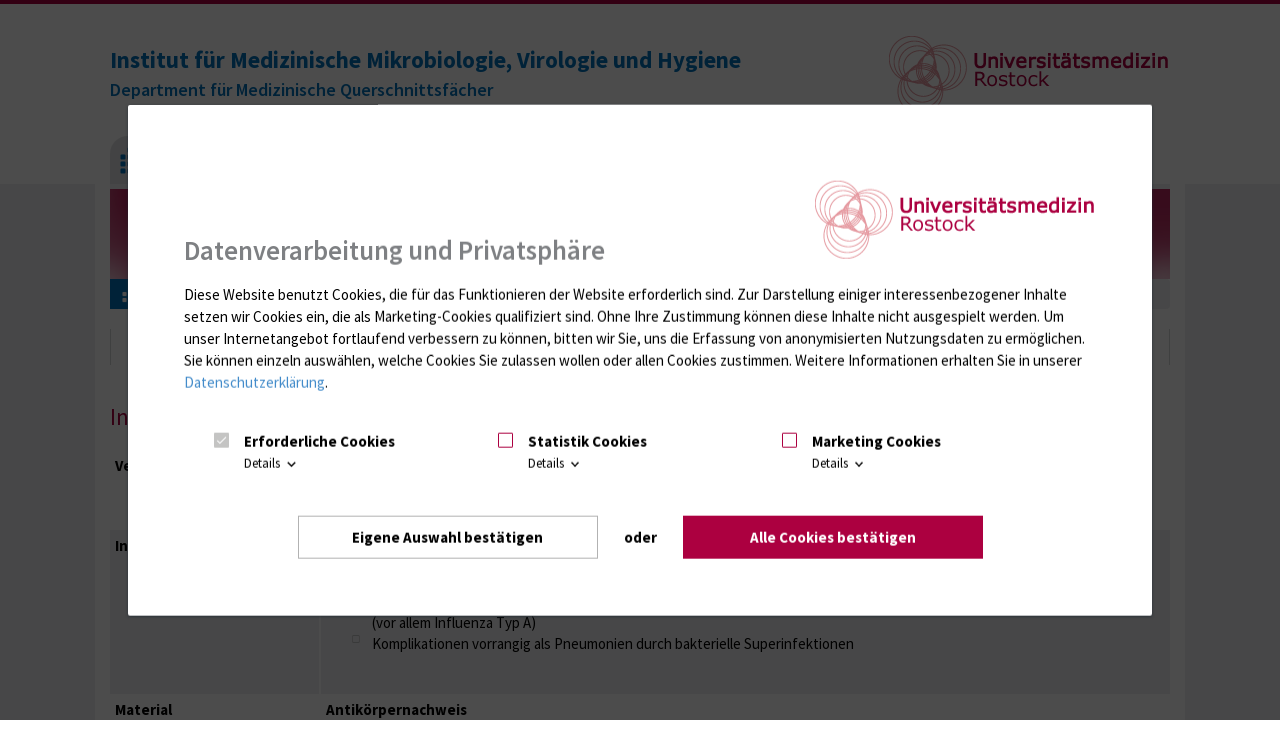

--- FILE ---
content_type: text/html; charset=utf-8
request_url: https://imikro.med.uni-rostock.de/routinediagnostik/einsenderhinweise/erreger-1/acanthamoeba-spp-1-28/influenza-blind
body_size: 10068
content:
<!DOCTYPE html>
<!-- HTML5 Shim and Respond.js IE8 support of HTML5 elements and media queries -->
<!-- WARNING: Respond.js doesn't work if you view the page via file:// -->
<!--[if lt IE 9]>
<script src="https://oss.maxcdn.com/libs/html5shiv/3.7.0/html5shiv.js"></script>
<script src="https://oss.maxcdn.com/libs/respond.js/1.4.2/respond.min.js"></script>
<![endif]-->
<html class="non-portal  blau" lang="" xmlns="http://www.w3.org/1999/xhtml">
<head>

<meta charset="utf-8">
<!-- 
	(c) Qbus Internetagentur GmbH - https://www.qbus.de

	This website is powered by TYPO3 - inspiring people to share!
	TYPO3 is a free open source Content Management Framework initially created by Kasper Skaarhoj and licensed under GNU/GPL.
	TYPO3 is copyright 1998-2026 of Kasper Skaarhoj. Extensions are copyright of their respective owners.
	Information and contribution at https://typo3.org/
-->


<link rel="shortcut icon" href="/favicon.ico" type="image/vnd.microsoft.icon">

<meta http-equiv="x-ua-compatible" content="IE=edge,chrome=1" />
<meta name="generator" content="TYPO3 CMS" />
<meta name="robots" content="index,follow" />
<meta name="author" content="Universitätsmedizin Rostock | Qbus Werbeagentur GmbH | GECKO mbH" />
<meta name="viewport" content="width=device-width, initial-scale=1" />
<meta name="description" content="Informationen für Einsender | Institut für Mikrobiologie der Uniklinik Rostock" />
<meta name="twitter:card" content="summary" />

<link rel="stylesheet" type="text/css" href="/typo3temp/assets/compressed/merged-4404a6ab803228d0b7acf3b0765889f6-5bdb7d45560de0d4de42da468ad00615.css?1556119137" media="screen">
<link rel="stylesheet" type="text/css" href="/typo3temp/assets/compressed/merged-8822a54c035201a9a03fc5ac82b31cc5-efb5ecb75379c45114feadb80bbf971f.css?1591880012" media="all">
<link rel="stylesheet" type="text/css" href="/typo3temp/assets/compressed/merged-1ef8948b1b82d1fa350331094cb00ca6-e90b7eb19a401f9d3750d168b1264b6e.css?1693809253" media="screen">
<link rel="stylesheet" type="text/css" href="/typo3temp/assets/compressed/merged-45e5a26003fba128068504fc8abb06c8-4aac9939b00d992b33dc537e09cbdfec.css?1556119137" media="print">



<script src="/typo3temp/assets/js/62b8391210.js?1596523005" type="text/javascript"></script>


<title>Influenza_blind – Institut für Medizinische Mikrobiologie, Virologie und Hygiene</title><link rel="shortcut icon" href="/favicon.ico" type="image/x-icon; charset=binary">
<link rel="icon" href="/favicon.ico" type="image/x-icon; charset=binary"><link rel="alternate" type="application/rss+xml" title="News feed" href="/index.php?id=15&type=9818&type=1" />
<style>
	/*IE10 and IE11 Bugfix*/
	@media screen and (-ms-high-contrast: active), (-ms-high-contrast: none) {
   video (display:none;)
	}
</style>	  <!-- Google Tag Manager -->
	  <script>(function(w,l){w[l]=w[l]||[];w[l].push({'gtm.start':new Date().getTime(),event:'gtm.js'});})(window,'dataLayer');</script>
	  <!-- End Google Tag Manager -->
<link rel="canonical" href="https://imikro.med.uni-rostock.de/routinediagnostik/einsenderhinweise/erreger-1/acanthamoeba-spp-1-28/influenza-blind"/>
</head>
<body class="Typo one">
<div id="wrapper" xmlns:f="http://typo3.org/ns/fluid/ViewHelpers">

    <header id="top" class="navbar navbar-default top" role="heading">
        <div class="container">
            <div class="row">
                <div class="col-md-3 hidden-xs hidden-sm">
                    
                </div>
                <div class="col-md-9">
                    <ul class="nav navbar-nav" role="menubar">
                        
                        <li class="mobile-portallink"><a title="Zum Portal" href="https://www.med.uni-rostock.de/"><span></span></a></li>
                        
                        
                        <li id="main-nav-toggle"><a href="#main-nav"><i class="fa fa-bars"></i> Menü</a></li>
                    </ul>
                </div>
            </div>
	</div>
        <div class="container">
            <div class="row">
                <div class="col-md-8">
                    
                            <div class="top-title">
                                
                                        <a href="/"><h1>Institut für Medizinische Mikrobiologie, Virologie und Hygiene</h1></a>
                                        <a href="/"><p>Department für Medizinische Querschnittsfächer</p></a>
                                    
                            </div>
                        
                </div>
                <div class="col-md-4">
                    
                    
                        <a href="https://www.med.uni-rostock.de/" class="uni-med-logo">Universitätsmedizin Rostock</a>
                      
                    
                </div>
            </div>
        </div>
    </header>

    <nav id="header" role="navigation">
        <div class="container">
            <div class="menu row">
                <div class="col-md-12">
                        <div id="main-nav">
        <ul class="level-1" role="menubar">
            
            <li class="portal-link">
                <a href="https://imikro.med.uni-rostock.de/"><span class="invisible">Zur Startseite</span></a>
            </li>
            
            <li class="main-item active"><a href="/routinediagnostik" role="menuitem" tabindex="0">Diagnostik</a><div class="mega-content"><ul class="level-2" role="menu"><li><a href="/routinediagnostik/akkreditierung" role="menuitem" tabindex="-1">Akkreditierung</a></li><li><a href="/routinediagnostik/allgemeine-hinweise-untersuchungsformulare-und-beratung" role="menuitem" tabindex="-1">Allgemeine Hinweise</a></li><li><a href="/routinediagnostik/allgemeine-hinweise-untersuchungsformulare-und-beratung" role="menuitem" tabindex="-1">Anforderung von Untersuchungen</a></li><li><a href="/routinediagnostik/anregungen-und-reklamationen" role="menuitem" tabindex="-1">Anregungen und Reklamationen</a></li><li><a href="/routinediagnostik/antibiotika" role="menuitem" tabindex="-1">Antibiotika</a></li><li><a href="/routinediagnostik/befundauskunft" role="menuitem" tabindex="-1">Befundauskunft</a></li><li class="active"><a href="/routinediagnostik/einsenderhinweise" role="menuitem" tabindex="-1">Einsenderhinweise</a><ul class="level-3" role="menu"><li><a href="/routinediagnostik/einsenderhinweise/nadelstichverletzung" role="menuitem" tabindex="-1">Nadelstichverletzung</a></li><li><a href="/routinediagnostik/einsenderhinweise/screening" role="menuitem" tabindex="-1">Screening</a></li><li><a href="/routinediagnostik/einsenderhinweise/ungezielte-allgemeine-anforderungen" role="menuitem" tabindex="-1">Ungezielte, allgemeine Anforderungen</a></li><li><a href="/routinediagnostik/einsenderhinweise/gezielte-anforderung-einzelner-erreger" role="menuitem" tabindex="-1">Gezielte Anforderung einzelner Erreger</a></li><li><a href="/routinediagnostik/zeitliches-bearbeitungschema" role="menuitem" tabindex="-1">Zeitliches Bearbeitungsschema</a></li><li><a href="/routinediagnostik/einsenderhinweise/bearbeitungszeiten" role="menuitem" tabindex="-1">Bearbeitungszeiten</a></li></ul></li><li><a href="/routinediagnostik/eucast-norm" role="menuitem" tabindex="-1">EUCAST-Norm</a></li><li><a href="/routinediagnostik/formulare-und-beratung" role="menuitem" tabindex="-1">Formulare (Diagnostik)</a></li><li><a href="/weitere-informationen/klinisch-mikrobiologische-und-hygienische-hinweise-und-daten" role="menuitem" tabindex="-1">Klin.-mikrobiol./hyg. Hinweise/Daten</a></li><li><a href="/routinediagnostik/kosten" role="menuitem" tabindex="-1">Kosten</a></li><li><a href="/routinediagnostik/newsletter-imikro" role="menuitem" tabindex="-1">Newsletter IMIKRO</a></li><li><a href="/routinediagnostik/rufbereitschaft" role="menuitem" tabindex="-1">Notfalldiagnostik</a></li><li><a href="/routinediagnostik/oeffnungszeiten-der-labore" role="menuitem" tabindex="-1">Öffnungszeiten der Labore</a></li><li><a href="/routinediagnostik/materialtransportgefaesse" role="menuitem" tabindex="-1">Probenahmegefäße/Primärgefäße</a></li><li><a href="/routinediagnostik/probentransport-und-probenlagerung" role="menuitem" tabindex="-1">Probentransport</a></li><li><a href="/routinediagnostik/routinediagnostik-am-imikro" role="menuitem" tabindex="-1">Routinediagnostik am IMIKRO</a></li><li><a href="/routinediagnostik/rufbereitschaft" role="menuitem" tabindex="-1">Rufbereitschaft</a></li><li><a href="/routinediagnostik/telefon" role="menuitem" tabindex="-1">Telefon</a></li><li><a href="/routinediagnostik/untersuchungsangebot" role="menuitem" tabindex="-1">Untersuchungsangebot</a></li></ul></div></li><li class="main-item"><a href="/hygiene" role="menuitem" tabindex="0">Hygiene</a><div class="mega-content"><ul class="level-2" role="menu"><li><a href="/hygiene/hygiene-aktuell" role="menuitem" tabindex="-1">Aktuelles Hygiene</a></li><li><a href="/hygiene/aktion-saubere-haende" role="menuitem" tabindex="-1">Aktion Saubere Hände</a><ul class="level-3" role="menu"><li><a href="/hygiene/aktion-saubere-haende/zertifikat" role="menuitem" tabindex="-1">Zertifikat</a></li><li><a href="/hygiene/aktion-saubere-haende/haendehygienetag" role="menuitem" tabindex="-1">Händehygienetag</a></li><li><a href="/hygiene/aktion-saubere-haende/hautschutzplan-umr" role="menuitem" tabindex="-1">Hautschutzplan UMR</a></li></ul></li><li><a href="/hygiene/akkreditierung" role="menuitem" tabindex="-1">Akkreditierung</a></li><li><a href="/routinediagnostik/antibiotika" role="menuitem" tabindex="-1">Antibiotika</a></li><li><a href="/hygiene/hygiene-ordnungen/basishygieneordnung-bho-der-umr" role="menuitem" tabindex="-1">Basishygieneordnung</a></li><li><a href="/hygiene/chronik-aenderungen" role="menuitem" tabindex="-1">Chronik Änderungen</a></li><li><a href="/hygiene/dienstleistungen-der-hygiene" role="menuitem" tabindex="-1">Dienstleistungen Hygiene</a></li><li><a href="/hygiene/hygiene-formulare" role="menuitem" tabindex="-1">Formulare Hygiene</a></li><li><a href="/hygiene/hygienische-fortbildungen" role="menuitem" tabindex="-1">Fortbildung Hygiene</a></li><li><a href="/hygiene/hygienefachkraefte" role="menuitem" tabindex="-1">Hygienefachkräfte</a></li><li><a href="/hygiene/hygiene-merkblaetter-hmb-der-umr" role="menuitem" tabindex="-1">Hygienemerkblätter</a></li><li><a href="/hygiene/hygiene-ordnungen" role="menuitem" tabindex="-1">Hygieneordnungen</a><ul class="level-3" role="menu"><li><a href="/hygiene/hygiene-ordnungen/basishygieneordnung-bho-der-umr" role="menuitem" tabindex="-1">Basishygieneordnung</a></li><li><a href="/hygiene/hygiene-ordnungen/spezielle-hygieneordnungen-der-umr" role="menuitem" tabindex="-1">Spezielle Hygieneordnungen</a></li></ul></li><li><a href="/hygiene/informationen-fuer-mitarbeiterinnen" role="menuitem" tabindex="-1">Infos Beschäftigte</a></li><li><a href="/hygiene/informationen-fuer-patienten" role="menuitem" tabindex="-1">Infos Patienten</a></li><li><a href="/hygiene/isolierung" role="menuitem" tabindex="-1">Isolierung</a></li><li><a href="/hygiene/hygiene-kontakt" role="menuitem" tabindex="-1">Kontakt Hygiene</a></li><li><a href="/hygiene/akkreditierung/hygienisch-mikrobiologische-laboruntersuchungen" role="menuitem" tabindex="-1">Laboruntersuchungen Hygiene</a></li><li><a href="/hygiene/lehrfilme" role="menuitem" tabindex="-1">Lehrfilme</a></li><li><a href="/hygiene/mrsa" role="menuitem" tabindex="-1">MRSA</a></li><li><a href="/hygiene/neuartiges-corona-virus" role="menuitem" tabindex="-1">Neuartiges Coronavirus</a></li><li><a href="/hygiene/newsletter-krankenhaushygiene" role="menuitem" tabindex="-1">Newsletter KH</a></li><li><a href="/hygiene/qualitaetssicherung-in-der-krankenhaushygiene" role="menuitem" tabindex="-1">Qualitätssicherung KH</a><ul class="level-3" role="menu"><li><a href="/hygiene/qualitaetssicherung-in-der-krankenhaushygiene/kiss" role="menuitem" tabindex="-1">KISS</a></li><li><a href="/hygiene/qualitaetssicherung-in-der-krankenhaushygiene/bronze-zertifikat" role="menuitem" tabindex="-1">Bronze Zertifikat</a></li></ul></li><li><a href="/hygiene/rosimp" role="menuitem" tabindex="-1">RosIMP</a></li><li><a href="/hygiene/hygiene-saas" role="menuitem" tabindex="-1">SAA Hygiene</a></li><li><a href="/hygiene/kurzanleitungen-hygiene" role="menuitem" tabindex="-1">Kurzanleitungen Hygiene</a></li><li><a href="/weitere-informationen/klinisch-mikrobiologische-und-hygienische-hinweise-und-daten" role="menuitem" tabindex="-1">Spezielle Hinweise und Daten</a></li><li><a href="/hygiene/tabellen" role="menuitem" tabindex="-1">Tabellen</a></li></ul></div></li><li class="main-item"><a href="/weitere-informationen" role="menuitem" tabindex="0">Infos</a><div class="mega-content"><ul class="level-2" role="menu"><li><a href="/weitere-informationen/klinisch-mikrobiologische-und-hygienische-hinweise-und-daten" role="menuitem" tabindex="-1">Hinweise und Daten</a><ul class="level-3" role="menu"><li><a href="/weitere-informationen/klinisch-mikrobiologische-und-hygienische-hinweise-und-daten/antibiotikaempfindlichkeitsstatistiken-ausgewaehlter-erreger" role="menuitem" tabindex="-1">Antibiotika-Empfindlichkeitsstatistiken</a></li><li><a href="/weitere-informationen/klinisch-mikrobiologische-und-hygienische-hinweise-und-daten/surveillance-nach-23-infektionsschutzgesetz-ifsg-universitaetsmedizin-rostock" role="menuitem" tabindex="-1">Surveillance nach §23 IfSG</a></li></ul></li><li><a href="/weitere-informationen/antibiotika" role="menuitem" tabindex="-1">Antibiotika-Fibel</a></li><li><a href="/hygiene/informationen-fuer-mitarbeiterinnen" role="menuitem" tabindex="-1">Infos für Beschäftigte UMR</a></li><li><a href="/hygiene/informationen-fuer-patienten" role="menuitem" tabindex="-1">Infos für Patienten</a></li></ul></div></li><li class="main-item"><a href="/antibiotic-stewardship-team" role="menuitem" tabindex="0">Antibiotic Stewardship</a></li><li class="main-item"><a href="/lehre" role="menuitem" tabindex="0">Lehre</a><div class="mega-content"><ul class="level-2" role="menu"><li><a href="/lehre/humanmedizin" role="menuitem" tabindex="-1">Humanmedizin</a></li><li><a href="/lehre/zahnmedizin" role="menuitem" tabindex="-1">Zahnmedizin</a></li><li><a href="/lehre/disserationen-bachelor-und-masterarbeiten" role="menuitem" tabindex="-1">Disserationen, Bachelor- und Masterarbeiten</a></li></ul></div></li><li class="main-item"><a href="/forschung" role="menuitem" tabindex="0">Forschung</a><div class="mega-content"><ul class="level-2" role="menu"><li><a href="/forschung/forschungsschwerpunkte" role="menuitem" tabindex="-1">Forschungsschwerpunkte</a><ul class="level-3" role="menu"><li><a href="/forschung/forschungsschwerpunkte/bakteriologie" role="menuitem" tabindex="-1">Bakteriologie</a></li><li><a href="/forschung/forschungsschwerpunkte/bedeutung-von-biofilmen" role="menuitem" tabindex="-1">Bedeutung von Biofilmen</a></li><li><a href="/forschung/forschungsschwerpunkte/infektionsimmunologie" role="menuitem" tabindex="-1">Infektionsimmunologie</a></li><li><a href="/forschung/forschungsschwerpunkte/hygiene" role="menuitem" tabindex="-1">Hygiene</a></li><li><a href="/forschung/forschungsschwerpunkte/praeanalytik" role="menuitem" tabindex="-1">Präanalytik</a></li></ul></li><li><a href="/forschung/projekte" role="menuitem" tabindex="-1">Projekte</a><ul class="level-3" role="menu"><li><a href="/forschung/projekte/alg4nut" role="menuitem" tabindex="-1">Alg4Nut</a></li><li><a href="/forschung/projekte/mrna-based-antibacterials" role="menuitem" tabindex="-1">mRNA-based antibacterials</a></li><li><a href="/forschung/sylobio" role="menuitem" tabindex="-1">SYLOBIO</a></li></ul></li><li><a href="/forschung/arbeitsgruppen" role="menuitem" tabindex="-1">Arbeitsgruppen</a><ul class="level-3" role="menu"><li><a href="/forschung/arbeitsgruppen/ag-breitrueck" role="menuitem" tabindex="-1">AG Breitrück</a></li><li><a href="/forschung/arbeitsgruppen/ag-fiedler" role="menuitem" tabindex="-1">AG Fiedler</a></li><li><a href="/forschung/arbeitsgruppen/ag-jansson" role="menuitem" tabindex="-1">AG Jansson</a></li><li><a href="/forschung/arbeitsgruppen/ag-kreikemeyer" role="menuitem" tabindex="-1">AG Kreikemeyer</a></li><li><a href="/forschung/arbeitsgruppen/ag-oehmcke-hecht" role="menuitem" tabindex="-1">AG Oehmcke-Hecht</a></li><li><a href="/forschung/arbeitsgruppen/ag-patenge" role="menuitem" tabindex="-1">AG Patenge</a></li><li><a href="/forschung/arbeitsgruppen/ag-warnke" role="menuitem" tabindex="-1">AG Warnke</a></li></ul></li><li><a href="/forschung/research" role="menuitem" tabindex="-1">Research</a><ul class="level-3" role="menu"><li><a href="/forschung/research/bacteriology" role="menuitem" tabindex="-1">Bacteriology</a></li><li><a href="/forschung/research/biofilms" role="menuitem" tabindex="-1">Biofilms</a></li><li><a href="/forschung/research/infection-immunology" role="menuitem" tabindex="-1">Infection Immunology</a></li><li><a href="/forschung/research/hygiene" role="menuitem" tabindex="-1">Hygiene</a></li><li><a href="/forschung/research/preanalytics" role="menuitem" tabindex="-1">Preanalytics</a></li></ul></li><li><a href="/forschung/formulare-forschung" role="menuitem" tabindex="-1">Formulare (Forschung)</a></li><li><a href="/forschung/geraete" role="menuitem" tabindex="-1">Geräte</a></li><li><a href="/forschung/efre-foerderung" role="menuitem" tabindex="-1">EFRE-Förderung</a></li><li><a href="/forschung/assoziierte-akademische-mitarbeiter" role="menuitem" tabindex="-1">Assoziierte akademische Mitarbeiter</a></li></ul></div></li><li class="main-item"><a href="/fortbildungsveranstaltungen-am-imikro" role="menuitem" tabindex="0">Fortbildung</a><div class="mega-content"><ul class="level-2" role="menu"><li><a href="/fortbildungsveranstaltungen-am-imikro/hygienische-fortbildung" role="menuitem" tabindex="-1">Hygienische Fortbildung</a><ul class="level-3" role="menu"><li><a href="/fortbildungsveranstaltungen-am-imikro/hygienische-fortbildung/fortbildungsangebote-der-hygienefachkraefte" role="menuitem" tabindex="-1">Fortbildungsangebote der Hygienefachkräfte</a></li><li><a href="/fortbildungsveranstaltungen-am-imikro/hygienische-fortbildung/fortbildung-fuer-hygienebeauftragte" role="menuitem" tabindex="-1">Fortbildung für Hygienebeauftragte</a></li><li><a href="/fortbildungsveranstaltungen-am-imikro/hygienische-fortbildung/grundkurs-hygienebeauftragte-aerzte-in-krankenhaeusern-und-operativ-taetigen-arztpraxen" role="menuitem" tabindex="-1">Grundkurs Hygienebeauftragte Ärzte in Krankenhäusern und operativ tätigen Arztpraxen</a></li><li><a href="/fortbildungsveranstaltungen-am-imikro/hygienische-fortbildung/grundkurs-hygienebauftragte-in-der-pflege" role="menuitem" tabindex="-1">Grundkurs Hygienebauftragte in der Pflege</a></li><li><a href="/fortbildungsveranstaltungen-am-imikro/hygienische-fortbildung/treffen-der-hygienebeauftragten" role="menuitem" tabindex="-1">Treffen der Hygienebeauftragten</a></li><li><a href="/fortbildungsveranstaltungen-am-imikro/hygienische-fortbildung/organisation-der-hygiene" role="menuitem" tabindex="-1">Organisation der Hygiene (Modul 2)</a></li><li><a href="/fortbildungsveranstaltungen-am-imikro/hygienische-fortbildung/haendehygienetag" role="menuitem" tabindex="-1">Händehygienetag</a></li><li><a href="/fortbildungsveranstaltungen-am-imikro/hygienische-fortbildung/aktion-saubere-haende" role="menuitem" tabindex="-1">Aktion Saubere Hände</a></li><li><a href="/fortbildungsveranstaltungen-am-imikro/hygienische-fortbildung/rostocker-hygienetag" role="menuitem" tabindex="-1">Rostocker Hygienetag</a></li></ul></li><li><a href="/fortbildungsveranstaltungen-am-imikro/infektiologisch-mikrobiologische-fortbildung" role="menuitem" tabindex="-1">Infektiologisch-Mikrobiologische Fortbildung</a></li><li><a href="/fortbildungsveranstaltungen-am-imikro/interne-fortbildung" role="menuitem" tabindex="-1">Interne Fortbildung</a></li><li><a href="/fortbildungsveranstaltungen-am-imikro/labmeeting" role="menuitem" tabindex="-1">Labmeeting</a></li><li><a href="/fortbildungsveranstaltungen-am-imikro/labmeeting-intern" role="menuitem" tabindex="-1">Labmeeting (intern)</a></li><li><a href="/fortbildungsveranstaltungen-am-imikro/lehrfilme" role="menuitem" tabindex="-1">Lehrfilme</a></li></ul></div></li><li class="main-item"><a href="/karriere" role="menuitem" tabindex="0">Karriere</a></li><li class="main-item"><a href="/ueber-uns" role="menuitem" tabindex="0">Über uns</a><div class="mega-content"><ul class="level-2" role="menu"><li><a href="/ueber-uns/unser-team" role="menuitem" tabindex="-1">Unser Team</a></li><li><a href="/ueber-uns/mitarbeiter" role="menuitem" tabindex="-1">Mitarbeiter</a></li><li><a href="/kontakt" role="menuitem" tabindex="-1">Kontakt</a></li><li><a href="/anfahrt" role="menuitem" tabindex="-1">Anfahrt</a></li></ul></div></li>
            
        </ul>
    </div>

                </div>
                
            </div>
        </div>
    </nav>

    <div id="head-image" role="banner">
        
        
            <div class="container">
                <div class="row">
                    <div class="col-md-12">

                        
                                <img alt="header" src="/typo3conf/ext/w3_base/Resources/Public/Img/head_images/headerfallback_site.jpg">
                            
                    </div>
                </div>
            </div>
        
    </div>

    <div id="breadcrumb">
    <div class="container">
        <div class="row">
            <div class="col-md-12">
                <ol class="breadcrumb" aria-label="Breadcrumb" ><li><a href="/"><span class="breadcrumb-home"><img src="/typo3conf/ext/w3_base/Resources/Public/Icons/icon_breadcrumb.png" width="48" height="35"   alt="" ></span></a></li><li><a href="/routinediagnostik" title="Informationen zur Routinediagnostik | Institut für Mikrobiologie der Uniklinik Rostock" data-toggle="tooltip" data-placement="bottom">Diagnostik</a></li><li><a href="/routinediagnostik/einsenderhinweise" title="Hinweise für Einsender | Institut für Mikrobiologie der Uniklinik Rostock" data-toggle="tooltip" data-placement="bottom">Einsenderhinweise</a></li><li><a href="/routinediagnostik/einsenderhinweise/erreger" title="Informationen für Einsender | Institut für Mikrobiologie der Uniklinik Rostock" data-toggle="tooltip" data-placement="bottom">Erreger</a></li><li><a href="/routinediagnostik/einsenderhinweise/erreger/influenza-a/b-virus" title="Influenza-A/B-Virus" data-toggle="tooltip" data-placement="bottom">Influenza-A/B-Virus</a></li><li class="active" aria-current="page">Influenza_blind</li></ol>
            </div>

        </div>
    </div>
</div>


    <div id="content" role="main">
        <div class="container">
            
    
    <div class="row">
        <div class="col-md-12 title">
            <h1>
                Erreger - Einsenderhinweise IMIKRO
            </h1>
        </div>
        
        
    </div>


    <div class="row">
		<div class="col-md-12">
    <div class="content">
        <!--TYPO3SEARCH_begin-->
        
<div id="c158754"><h1>Influenza-A/B-Virus</h1></div>


<div id="c158757"><table cellspacing="0" class="table"><tbody><tr><td><p><strong>Verfahren</strong></p></td><td><p>Antikörpernachweis</p><p>Nachweis von RNA</p></td></tr><tr><td><p><strong>Indikation</strong></p></td><td><p><strong>„saisonale Grippe“</strong> mit häufig schweren systemischen und/oder respiratorischen Symptomen</p><ul><li>epidemisch in den Wintermonaten</li><li>zum Teil mit hoher Mortalität und Letalität verbunden<br /> 				(vor allem Influenza Typ A)</li><li>Komplikationen vorrangig als Pneumonien durch bakterielle Superinfektionen</li></ul>&nbsp;</td></tr><tr><td><p><strong>Material</strong></p></td><td><p><strong>Antikörpernachweis</strong></p><ul><li>Serum, Plasma</li></ul><p><strong>PCR</strong></p><ul><li>Nasopharyngeale Abstriche</li><li>Nasale Aspirate/Spülflüssigkeit</li><li>Sputum</li><li>Tracheal-/Bronchial-Sekrete, BAL</li></ul>&nbsp;</td></tr><tr><td><p><strong>Methode</strong></p></td><td>&nbsp;<ul><li class="Aufz66">Quantitativer Nachweis von Influenza A/B-Virus IgA- und IgG-Antikörpern mittels ELISA</li><li>Qualitativer RNA-Nachweis im Real-Time-PCR-Verfahren</li></ul>&nbsp;</td></tr><tr><td><p><strong>Lauris-<br /> 			Auftragserteilung</strong></p></td><td><p><strong>Antikörper</strong></p><ul><li>Serologie Viren / Antikörper im Serum → Influenzavirus-Antikörper</li></ul><p><strong>PCR</strong></p><ul><li class="Aufz66">PCR Viren → Influenza-A/B-Virus-RNA-Nachweis (qualitativ)</li><li class="Aufz66">PCR/allgemeine Auftragsinformation → Multiplex-PCR Respiratorische Pathogene → bei ambulant erworbener Pneumonie</li><li>PCR/allgemeine Auftragsinformation → Multiplex-PCR Respiratorische Pathogene → bei nosokomial erworbener Pneumonie</li></ul>&nbsp;</td></tr><tr><td><p><strong>Weiterführende Informationen</strong></p></td><td><p><strong>Hygienemerkblatt der UMR</strong></p><ul><li><a href="/hygiene/hygiene-merkblaetter-hmb-der-umr/influenza">Influenza</a></li></ul><p>Der direkte Virusnachweis mittels PCR ist die diagnostische Methode der Wahl und erlaubt die getrennten Nachweise der Influenza A- und B-Viren.</p></td></tr></tbody></table></div>


<div id="c215173"><div class="row"><div class="col-md-4"><div id="c158759"><p>Aktualisiert: Januar 2025</p></div></div><div class="col-md-8"><div class="well-grey"><div class="well"><div id="c158755" class="frame frame-custom-120 frame-type-uploads frame-layout-0"><header><h3 class="">
				Influenza-A/B-Virus
			</h3></header><ul class="ce-uploads"><li><div><a href="/fileadmin/Institute/hygiene/Dokumente/Routine/Einsenderhinweise/Erreger/Influenza.pdf"  target="_blank"><span class="ce-uploads-fileName">Influenza.pdf</span></a></div></li></ul></div></div></div></div></div></div>


        <!--TYPO3SEARCH_end-->
    </div>
</div>

	</div>

        </div>
    </div>

    <div id="footer" aria-hidden="true">
        <div id="footer-toggle">
            <span class="f-toggle-open"><i class="fa fa-plus-circle"></i></span>
            <span class="f-toggle-close"><i class="fa fa-minus-circle"></i></span>
        </div>
        <div class="container background-white">
            
            
                <div id="logorow">
                    <div id="logofix">
                        
                    </div>
                    <div id="logoflex">
                        <div id="logos" class="grayscale">
                            
                        </div>
                    </div>
                </div>
            
        </div>
    </div>

</div>
<footer>
    <div id="bottom">
        <div class="container" role="navigation">
            <div class="clearifx" role="menubar">
                <div class="pull-left">
                    <div class="bottom-inner-left">
                        <ul class="nav nav-pills">
                            <li><a href="http://www.uni-rostock.de" target="_blank" role="menuitem" tabindex="0"><i class="fa fa-angle-right"></i>
                                Universität Rostock</a></li>
                        </ul>

                        <div class="container-fluid">
                            <br>
                            <strong>Besuchen Sie uns</strong>
                            <div class="social-nav">
  <a class="facebook" href="http://www.facebook.com/UnimedizinRostock" target="_blank" rel="noopener">
      <span class="visually-hidden">Facebook</span>
      <svg xmlns="http://www.w3.org/2000/svg" width="25.153" height="25" viewBox="0 0 25.153 25"><path fill="currentColor" d="M25.153,12.576A12.576,12.576,0,1,0,10.611,25V16.212H7.418V12.576h3.193V9.806c0-3.152,1.878-4.893,4.75-4.893a19.34,19.34,0,0,1,2.815.246V8.253H16.591a1.818,1.818,0,0,0-2.049,1.964v2.359h3.488l-.558,3.635h-2.93V25A12.579,12.579,0,0,0,25.153,12.576Z"/></svg>

  </a>
  <a class="instagram" href="https://www.instagram.com/unimedizinrostock/" target="_blank" rel="noopener">
      <span class="visually-hidden">Instagram</span>
      <svg xmlns="http://www.w3.org/2000/svg" width="25" height="25" viewBox="0 0 25 25"><g transform="translate(-1450.001 -6282)"><path fill="currentColor" d="M16.579,6.331c3.338,0,3.733.013,5.051.073a6.919,6.919,0,0,1,2.321.43,4.14,4.14,0,0,1,2.372,2.372,6.918,6.918,0,0,1,.43,2.321c.06,1.318.073,1.713.073,5.051s-.013,3.733-.073,5.051a6.919,6.919,0,0,1-.43,2.321,4.14,4.14,0,0,1-2.372,2.372,6.919,6.919,0,0,1-2.321.43c-1.318.06-1.713.073-5.051.073s-3.733-.013-5.051-.073a6.919,6.919,0,0,1-2.321-.43,4.14,4.14,0,0,1-2.372-2.372A6.919,6.919,0,0,1,6.4,21.63c-.06-1.318-.073-1.713-.073-5.051s.013-3.733.073-5.051a6.919,6.919,0,0,1,.43-2.321A4.14,4.14,0,0,1,9.207,6.835a6.918,6.918,0,0,1,2.321-.43c1.318-.06,1.713-.073,5.051-.073m0-2.252c-3.395,0-3.821.014-5.154.075a9.175,9.175,0,0,0-3.034.581A6.392,6.392,0,0,0,4.735,8.391a9.175,9.175,0,0,0-.581,3.034c-.061,1.333-.075,1.759-.075,5.154s.014,3.821.075,5.154a9.175,9.175,0,0,0,.581,3.034,6.392,6.392,0,0,0,3.656,3.656A9.175,9.175,0,0,0,11.425,29c1.333.061,1.759.075,5.154.075S20.4,29.065,21.733,29a9.175,9.175,0,0,0,3.034-.581,6.392,6.392,0,0,0,3.656-3.656A9.175,9.175,0,0,0,29,21.733c.061-1.333.075-1.759.075-5.154s-.014-3.821-.075-5.154a9.175,9.175,0,0,0-.581-3.034,6.392,6.392,0,0,0-3.656-3.656,9.175,9.175,0,0,0-3.034-.581c-1.333-.061-1.759-.075-5.154-.075Z" transform="translate(1445.922 6277.921)"/><path fill="currentColor" d="M133.044,126.635a6.409,6.409,0,1,0,6.409,6.409A6.409,6.409,0,0,0,133.044,126.635Zm0,10.569a4.16,4.16,0,1,1,4.16-4.16A4.16,4.16,0,0,1,133.044,137.2Z" transform="translate(1329.457 6161.456)"/><circle fill="currentColor" cx="1.502" cy="1.502" r="1.502" transform="translate(1467.67 6286.326)"/></g></svg>

  </a>
  <a class="youtube" href="https://www.youtube.com/channel/UCQsLwnPVC8FSoqayYR12law" target="_blank" rel="noopener">
      <span class="visually-hidden">YouTube</span>
      <svg xmlns="http://www.w3.org/2000/svg" width="25.014" height="17.624" viewBox="0 0 25.014 17.624"><path fill="currentColor" d="M32.491,36.752a3.143,3.143,0,0,0-2.211-2.226C28.329,34,20.507,34,20.507,34s-7.822,0-9.773.526a3.143,3.143,0,0,0-2.211,2.226,35.385,35.385,0,0,0,0,12.12A3.143,3.143,0,0,0,10.734,51.1c1.951.526,9.773.526,9.773.526s7.822,0,9.773-.526a3.143,3.143,0,0,0,2.211-2.226,35.385,35.385,0,0,0,0-12.12ZM17.949,46.531V39.092l6.538,3.719Z" transform="translate(-8 -34)"/></svg>

  </a>
  <a class="linkedin" href="https://de.linkedin.com/company/universit%C3%A4tsmedizinrostock" target="_blank" rel="noopener">
      <span class="visually-hidden">LinkedIn</span>
      <svg xmlns="http://www.w3.org/2000/svg" width="29.359" height="25" viewBox="0 0 29.359 25"><g transform="translate(-1496.001 -6282)"><path fill="currentColor" d="M71.479,59.507a.46.46,0,0,0,.465-.456c0-.01,0-.021,0-.031,0-.345-.208-.51-.636-.51h-.691v1.808h.26V59.53H71.2l.007.01.5.779h.278l-.533-.806Zm-.3-.181h-.3v-.611h.382c.2,0,.422.032.422.291,0,.3-.228.321-.5.321" transform="translate(1452.438 6245.904)"/><path fill="currentColor" d="M21.186,21.151H17.5v-5.76c0-1.374-.025-3.142-1.916-3.142-1.919,0-2.213,1.5-2.213,3.042v5.86H9.688V9.305h3.537v1.619h.05a3.878,3.878,0,0,1,3.49-1.913c3.734,0,4.423,2.452,4.423,5.642ZM5.531,7.686A2.135,2.135,0,1,1,7.669,5.551,2.136,2.136,0,0,1,5.531,7.686h0M7.373,21.151H3.685V9.305H7.373ZM23.023,0H1.834A1.813,1.813,0,0,0,0,1.791V23.032a1.814,1.814,0,0,0,1.835,1.791H23.023a1.818,1.818,0,0,0,1.842-1.791V1.789A1.817,1.817,0,0,0,23.023,0" transform="translate(1496.002 6282)"/><path fill="currentColor" d="M69.467,56.411a1.7,1.7,0,1,0,.033,0h-.033m0,3.2A1.487,1.487,0,1,1,70.929,58.1v.025a1.455,1.455,0,0,1-1.423,1.486h-.038" transform="translate(1454.182 6247.198)"/></g></svg>

  </a>
  <a class="xing" href="https://www.xing.com/pages/universitatsmedizinrostock" target="_blank" rel="noopener">
      <span class="visually-hidden">Xing</span>
      <svg xmlns="http://www.w3.org/2000/svg" width="21.195" height="24.904" viewBox="0 0 21.195 24.904"><g transform="translate(-1406 -6328)"><path fill="currentColor" d="M957.576,1172.965a.55.55,0,0,0-.49.224.557.557,0,0,0,.021.551l2.429,4.2a.019.019,0,0,1,0,.02l-3.816,6.735a.556.556,0,0,0,0,.551.529.529,0,0,0,.469.245h3.592a1.1,1.1,0,0,0,.98-.693l3.878-6.857c-.015-.024-2.469-4.306-2.469-4.306a1.11,1.11,0,0,0-1-.674h-3.592Z" transform="translate(450.354 5159.954)"/><path fill="currentColor" d="M1047.057,1122.676a1.053,1.053,0,0,0-.962.684s-7.738,13.722-7.993,14.173l5.1,9.363a1.124,1.124,0,0,0,1,.684h3.587a.53.53,0,0,0,.477-.229.559.559,0,0,0-.007-.555l-5.063-9.251a.021.021,0,0,1,0-.023l7.952-14.061a.563.563,0,0,0,.008-.555.533.533,0,0,0-.478-.229h-3.628Z" transform="translate(375.963 5205.325)"/></g></svg>

  </a>
  
</div>


                        </div>
                    </div>
                </div>
                <div class="pull-right">
                    <div class="bottom-inner-right clearfix">
                        <ul class="nav nav-pills meta">
                                    <li><a href="https://www.med.uni-rostock.de/intranet-fuer-mitarbeiter" class="cat" tabindex="0" role="menuitem">Intranet</a></li>
        <li><a href="https://www.med.uni-rostock.de/anmeldung-fuer-geschuetzte-bereiche" class="cat" tabindex="0" role="menuitem">Login (für Studenten)</a></li>
        <li><a href="https://www.med.uni-rostock.de/impressum" class="cat" tabindex="0" role="menuitem">Impressum</a></li>
        <li><a href="https://www.med.uni-rostock.de/datenschutzerklaerung" class="cat" tabindex="0" role="menuitem">Datenschutzhinweise</a></li>
        <li><a href="https://www.med.uni-rostock.de/barrierefreiheit" class="cat" tabindex="0" role="menuitem">Barrierefreiheit</a></li>
                            <li aria-hidden="true"><a href="#top" class="scroll-top"><i class="fa fa-arrow-circle-up"></i></a></li>
                        </ul>
                    </div>
                </div>
            </div>
        </div>
    </div>
</footer>
<template id="cookie-modal">
  <dialog class="data-consent fixed">

    <form method="dialog">
      <section>
	<a tabindex="0" class="data-consent-focus-catch"></a>
	
	<div class="hl-and-logo">
		<h2>Datenverarbeitung und Privatsphäre</h2>
		<img src="/typo3conf/ext/w3_base/Resources/Public/Img/logos/logo_unimed.png" class="logo">
	</div>
	<p>
	Diese Website benutzt Cookies, die für das Funktionieren der Website erforderlich sind.<span class="has-marketing" data-consent-marketing="true"> Zur Darstellung einiger interessenbezogener Inhalte setzen wir Cookies ein, die als Marketing-Cookies qualifiziert sind. Ohne Ihre Zustimmung können diese Inhalte nicht ausgespielt werden.</span><span class="has-statistik" data-consent-statistik="true"> Um unser Internetangebot fortlaufend verbessern zu können, bitten wir Sie, uns die Erfassung von anonymisierten Nutzungsdaten zu ermöglichen.</span> Sie können einzeln auswählen, welche Cookies Sie zulassen wollen oder allen Cookies zustimmen. Weitere Informationen erhalten Sie in unserer <a data-privacy-policy-link="true" href="https://www.med.uni-rostock.de/datenschutzerklaerung">Datenschutzerklärung</a>.
        </p>
        <div class="data-consent-options">

          <input type="radio" class="data-consent-accordion-state" name="data-consent-consent-option-details" id="data-consent-options-show-none" checked>

          <input type="radio" class="data-consent-accordion-state" name="data-consent-consent-option-details" id="data-consent-options-show-details-essential">
          <div class="data-consent-option">
            <input type="checkbox" value="essential" checked disabled id="data-consent-option-essential">
            <label for="data-consent-option-essential">
              Erforderliche Cookies
            </label>
            <label class="fallback" for="data-consent-options-show-none"></label>
            <label class="notice" for="data-consent-options-show-details-essential">
              Details <svg xmlns="http://www.w3.org/2000/svg" height="24" viewBox="0 0 24 24" width="24"><path d="M0 0 h24v24H0V0z" fill="none"/><path d="M7.41 8.59L12 13.17l4.59-4.58L18 10l-6 6-6-6 1.41-1.41z"/></svg>
            </label>
          </div>
          <div class="notice-content notice-content-essential">
            <strong>Erforderliche Cookies</strong> sind für die Grundfunktionen der Website erforderlich. Sie dienen der sicheren und bestimmungsgemäßen Nutzung und sind daher nicht deaktivierbar.
          </div>
	 
          <input type="radio" class="data-consent-accordion-state" name="data-consent-consent-option-details" id="data-consent-options-show-details-statistics">
          <div class="data-consent-option">
            <input type="checkbox" value="statistics" id="data-consent-option-statistics">
            <label for="data-consent-option-statistics">
              Statistik Cookies
            </label>
            <label class="fallback" for="data-consent-options-show-none"></label>
            <label class="notice" for="data-consent-options-show-details-statistics">
              Details <svg xmlns="http://www.w3.org/2000/svg" height="24" viewBox="0 0 24 24" width="24"><path d="M0 0 h24v24H0V0z" fill="none"/><path d="M7.41 8.59L12 13.17l4.59-4.58L18 10l-6 6-6-6 1.41-1.41z"/></svg>
            </label>
          </div>
          <div class="notice-content notice-content-statistics">
            <strong>Statistik Cookies</strong> ermöglichen es uns, die Nutzung der Website zu analysieren um so Schlussfolgerungen für deren fortlaufende Verbesserung abzuleiten.
          </div>

          <input type="radio" class="data-consent-accordion-state" name="data-consent-consent-option-details" id="data-consent-options-show-details-marketing">
          <div class="data-consent-option">
            <input type="checkbox" value="marketing" id="data-consent-option-marketing">
            <label for="data-consent-option-marketing">
              Marketing Cookies
            </label>
            <label class="fallback" for="data-consent-options-show-none"></label>
            <label class="notice" for="data-consent-options-show-details-marketing">
              Details <svg xmlns="http://www.w3.org/2000/svg" height="24" viewBox="0 0 24 24" width="24"><path d="M0 0 h24v24H0V0z" fill="none"/><path d="M7.41 8.59L12 13.17l4.59-4.58L18 10l-6 6-6-6 1.41-1.41z"/></svg>
            </label>
          </div>
          <div class="notice-content notice-content-marketing">
            <strong>Marketing-Cookies</strong> ermöglichen die Darstellung interessenbezogener Inhalte, die meist durch Drittanbieter bereitgestellt werden, wie z. B. Videos oder Karten. Die Partner können ihren Sitz auch in Nicht-EU-Ländern haben. Diese Partner führen die Informationen unter Umständen mit weiteren Daten zusammen. Auf diese Datennutzung haben wir keinen Einfluss. Durch Deaktivieren der Marketing-Cookies können die betroffenen Inhalte nicht dargestellt werden. Sie haben jedoch die Möglichkeit, nachträglich bei jedem einzelnen dieser Inhalte ggf. ihre Zustimmung zu erteilen
          </div>

        </div>

        <menu>
          <button type="submit" value="accept">Eigene Auswahl bestätigen</button>
          <span>oder</span>
          <button type="submit" value="accept-all">Alle Cookies bestätigen</button>
        </menu>



      </section>
    </form>
  </dialog>
</template>
<script src="/typo3conf/ext/w3_base/Resources/Public/JavaScript/umr.min.js?1708679852" type="text/javascript"></script>
<script src="/typo3conf/ext/w3_base/Resources/Public/Vendor/fotorama-4.6.4/fotorama.js?1680527015" type="text/javascript"></script>
<script src="/typo3conf/ext/powermail/Resources/Public/JavaScript/Libraries/jquery.datetimepicker.min.js?1659086330" type="text/javascript"></script>
<script src="/typo3conf/ext/powermail/Resources/Public/JavaScript/Libraries/parsley.min.js?1659086330" type="text/javascript"></script>
<script src="/typo3conf/ext/powermail/Resources/Public/JavaScript/Powermail/Tabs.min.js?1659086330" type="text/javascript"></script>
<script src="/typo3conf/ext/powermail/Resources/Public/JavaScript/Powermail/Form.min.js?1659086330" type="text/javascript"></script>
<script src="/typo3temp/assets/js/8880f7fb46.js?1693809253" type="text/javascript"></script>


</body>
</html>

--- FILE ---
content_type: text/css; charset=utf-8
request_url: https://imikro.med.uni-rostock.de/typo3temp/assets/compressed/merged-45e5a26003fba128068504fc8abb06c8-4aac9939b00d992b33dc537e09cbdfec.css?1556119137
body_size: 201
content:
#top,#header,#breadcrumb,#footer,#main-nav,.menu,#mm-main-nav,#bottom,.content .nav,.content ul.nav-tabs{display:none;}.print_friendly_tabs,.accordion-content{display:block !important;}body.jobportal .content-navigation,body.jobportal .title.navigation,body.jobportal .action-bar,body.jobportal #head-image{display:none;}
